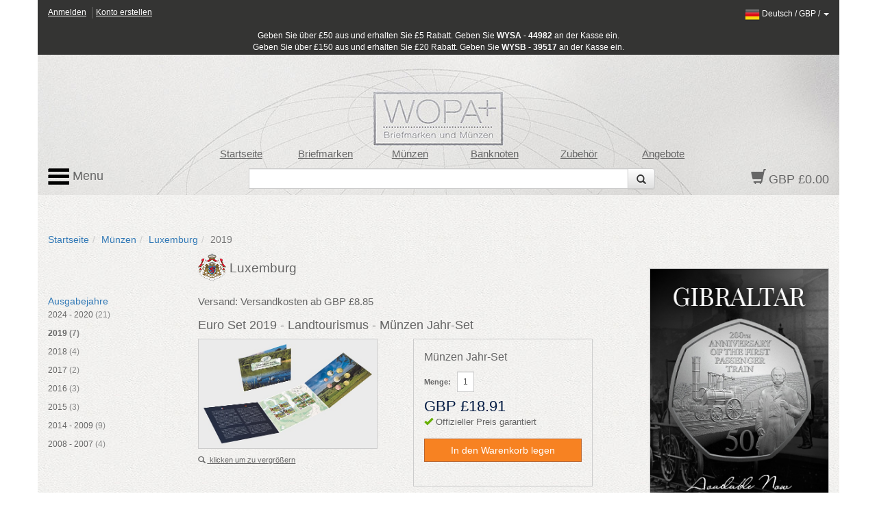

--- FILE ---
content_type: text/html; charset=utf-8
request_url: https://www.wopa-plus.com/de/coins/product/&pid=56508
body_size: 7659
content:
<!DOCTYPE html>

<html lang="de">
<head>
<title>Euro Set 2019 - Landtourismus | Luxemburg Münzen | Briefmarken, Münzen, Banknoten aus aller Welt und Sammlerzubehör | WOPA+</title>
<meta http-equiv="X-UA-Compatible" content="IE=edge,chrome=1">
<meta name="viewport" content="width=device-width, maximum-scale=1.0">
<meta http-equiv="Content-Type" content="text/html;charset=UTF-8" >
<link rel="icon" type="image/png" sizes="32x32" href="/favicon-32x32.png">
<link rel="icon" type="image/png" sizes="96x96" href="/favicon-96x96.png">
<link rel="icon" type="image/png" sizes="16x16" href="/favicon-16x16.png">
<link rel="stylesheet" href="/app/0.8.9.prod/css/bootstrap.css?20260105_0">
<link rel="stylesheet" href="/app/0.8.9.prod/css/font-awesome.css?20260105_0">
<link rel="stylesheet" href="/app/0.8.9.prod/css/bootstrap-theme.css?20260105_0">
<link rel="stylesheet" href="/app/0.8.9.prod/css/yamm.css?20260105_0">
<link rel="stylesheet" href="/app/0.8.9.prod/css/styleWopa.css?20260105_0">
<link rel="stylesheet" href="/app/0.8.9.prod/css/widget.css?20260105_0">
<link rel="stylesheet" href="/app/0.8.9.prod/modules/sellerSidebarCrestWidgetModule/css/sellerSidebarCrestWidget.css?20260105_0">
<link rel="stylesheet" href="/app/0.8.9.prod/modules/coinDetails2WidgetModule/css/coinDetails2Widget.css?20260105_0">
<link rel="stylesheet" href="/app/0.8.9.prod/modules/verticalCoinReleaseYear2WidgetModule/css/verticalCoinReleaseYear2Widget.css?20260105_0">
<link rel="stylesheet" href="/app/0.8.9.prod/modules/sellerSidebarLinksWidgetModule/css/sellerSidebarLinksWidget.css?20260105_0">
<link rel="stylesheet" href="/app/0.8.9.prod/modules/hsban1WidgetModule/css/hsban1Widget.css?20260105_0">
<link rel="stylesheet" href="/app/0.8.9.prod/modules/vertSingleSellerCoinSetsWidgetModule/css/vertSingleSellerCoinSetsWidget.css?20260105_0">
<style></style>
<script src="/app/0.8.9.prod/scripts/jquery-1.10.2.min.js?20251298_0"></script>
<script src="/app/0.8.9.prod/scripts/jquery-ui.min.js?20251298_0"></script>
<script src="/app/0.8.9.prod/scripts/bootstrap.min.js?20251298_0"></script>
<script src="/app/0.8.9.prod/scripts/bootstrap3-typeahead.min.js?20251298_0"></script>
<script src="/app/0.8.9.prod/scripts/wopaplus.js?20251298_0"></script>
<script src="/app/0.8.9.prod/scripts/yepnope.1.5.4-min.js?20251298_0"></script>
<script src="/app/0.8.9.prod/scripts/bt-mvc.js?20251298_0"></script>
<script src="/app/0.8.9.prod/scripts/dictionary-de.js?20251298_0"></script>
<script src="/app/0.8.9.prod/scripts/testmenu.js?20251298_0"></script>
<script src="/app/0.8.9.prod/scripts/analytics.js?20251298_0"></script>
<script>
            $(document).ready(function(){
                var jsConfig={'controller':'coins','action':'product','domain':'www.wopa-plus.com','version':'?20251298_0'};
                frontController=new FrontController(jsConfig);
            });
        languageCode='de';</script>

		<script async src="https://www.googletagmanager.com/gtag/js?id=G-PSBPCC8EN1"></script>
		<script>
		window.dataLayer = window.dataLayer || [];
		function gtag(){dataLayer.push(arguments);}
		gtag('js', new Date());
		gtag('config', 'G-3BKFESM481');
		</script>
		
</head>

<body id="doc" class="dev-desktop">
<div id="fb-root"></div>
<script>(function(d, s, id) {
  var js, fjs = d.getElementsByTagName(s)[0];
  if (d.getElementById(id)) return;
  js = d.createElement(s); js.id = id;
  js.src = "//connect.facebook.net/en_US/sdk.js#xfbml=1&version=v2.5";
  fjs.parentNode.insertBefore(js, fjs);
}(document, 'script', 'facebook-jssdk'));</script>

<script src="https://apis.google.com/js/platform.js" async defer>
  {lang: 'en-GB', parsetags: 'explicit'}
</script>

<!-- Place this tag where you want the widget to render. -->

<script>
window.twttr=(function(d,s,id){var js,fjs=d.getElementsByTagName(s)[0],t=window.twttr||{};if(d.getElementById(id))return;js=d.createElement(s);js.id=id;js.src="https://platform.twitter.com/widgets.js";fjs.parentNode.insertBefore(js,fjs);t._e=[];t.ready=function(f){t._e.push(f);};return t;}(document,"script","twitter-wjs"));
</script>

<div id="optionpage" class="container" style="display:none;">
    <div id="header-optionmenu"  class="row">
        <div id="optionsmenu-2nd">
            <a href="#" id="back-options-button-top">< Zurück</a>
        </div>
    </div>
    
                <div class="slot1 slot">
                    
            <div id="sellerSidebarCrest-widget" class="widget row">
                <div class="inner col-xs-12">
                    
        <div class="widget-item">
            <div class="inner">
                <div class="widget-vl">
                    <div class="sellerCrest">
                    </div>
                </div>
            </div>
        </div>
        
                </div>
            </div>
                </div>
                
                <div class="slot2 slot">
                    
        <div id="verticalCoinReleaseYear2-widget" class="widget row">
            <div class="inner col-xs-12">
                <h2 class="widget-header widget-header-top row "><div class="headerText col-xs-12">Ausgabejahre</div></h2>
                <div class="widget-items"><ul class="list-group">
        <li class="widget-item" data-releaseyear="2024">
            <div class="inner">
                <div class="widget-vl">
                    <div class="sellerLink itemLink">
                        <a href="https://www.wopa-plus.com/de/coins/releaseyear/&loc=LU&ry=2024" class="noLinkDecoration list-group-item " title="2024"><span class="title">2024 - 2020</span> <span class="countItems">(21)</span></a>
                    </div>
                </div>
            </div>
        </li>
        
        <li class="widget-item" data-releaseyear="2019">
            <div class="inner">
                <div class="widget-vl">
                    <div class="sellerLink itemLink">
                        <a href="https://www.wopa-plus.com/de/coins/releaseyear/&loc=LU&ry=2019" class="noLinkDecoration list-group-item highlight" title="2019"><span class="title">2019</span> <span class="countItems">(7)</span></a>
                    </div>
                </div>
            </div>
        </li>
        
        <li class="widget-item" data-releaseyear="2018">
            <div class="inner">
                <div class="widget-vl">
                    <div class="sellerLink itemLink">
                        <a href="https://www.wopa-plus.com/de/coins/releaseyear/&loc=LU&ry=2018" class="noLinkDecoration list-group-item " title="2018"><span class="title">2018</span> <span class="countItems">(4)</span></a>
                    </div>
                </div>
            </div>
        </li>
        
        <li class="widget-item" data-releaseyear="2017">
            <div class="inner">
                <div class="widget-vl">
                    <div class="sellerLink itemLink">
                        <a href="https://www.wopa-plus.com/de/coins/releaseyear/&loc=LU&ry=2017" class="noLinkDecoration list-group-item " title="2017"><span class="title">2017</span> <span class="countItems">(2)</span></a>
                    </div>
                </div>
            </div>
        </li>
        
        <li class="widget-item" data-releaseyear="2016">
            <div class="inner">
                <div class="widget-vl">
                    <div class="sellerLink itemLink">
                        <a href="https://www.wopa-plus.com/de/coins/releaseyear/&loc=LU&ry=2016" class="noLinkDecoration list-group-item " title="2016"><span class="title">2016</span> <span class="countItems">(3)</span></a>
                    </div>
                </div>
            </div>
        </li>
        
        <li class="widget-item" data-releaseyear="2015">
            <div class="inner">
                <div class="widget-vl">
                    <div class="sellerLink itemLink">
                        <a href="https://www.wopa-plus.com/de/coins/releaseyear/&loc=LU&ry=2015" class="noLinkDecoration list-group-item " title="2015"><span class="title">2015</span> <span class="countItems">(3)</span></a>
                    </div>
                </div>
            </div>
        </li>
        
        <li class="widget-item" data-releaseyear="2014">
            <div class="inner">
                <div class="widget-vl">
                    <div class="sellerLink itemLink">
                        <a href="https://www.wopa-plus.com/de/coins/releaseyear/&loc=LU&ry=2014" class="noLinkDecoration list-group-item " title="2014"><span class="title">2014 - 2009</span> <span class="countItems">(9)</span></a>
                    </div>
                </div>
            </div>
        </li>
        
        <li class="widget-item" data-releaseyear="2008">
            <div class="inner">
                <div class="widget-vl">
                    <div class="sellerLink itemLink">
                        <a href="https://www.wopa-plus.com/de/coins/releaseyear/&loc=LU&ry=2008" class="noLinkDecoration list-group-item " title="2008"><span class="title">2008 - 2007</span> <span class="countItems">(4)</span></a>
                    </div>
                </div>
            </div>
        </li>
        </ul></div>
                <div class="widget-footer row "></div>
            </div>
        </div>
                </div>
                
                <div class="slot3 slot">
                    
        <div id="sellerSidebarLinks-widget" class="widget row">
            <div class="inner col-xs-12">
                
                
                
            </div>
        </div>
                </div>
                </div>

<div id="page" class="container">
    
<div id="header-customerbar-widget" class="row">

        <div id="header-customerbar-account-status" class="col-xs-6 col-md-4">
            
            <ul class="nav-account-status">
                <li class="nav-item-account-status field-signin"><a href="https://www.wopa-plus.com/de/account/signin/">Anmelden</a>
</li>
                <li class="nav-item-account-status field-signup"><a href="https://www.wopa-plus.com/de/account/create/">Konto erstellen</a>
</li>
            </ul>

        </div>
        

<div id="header-customerbar-account-links" class="col-xs-6 col-md-8">

        <div class="customer-preferences">

            <a href="#" id="update-customer-preferences_link" data-current-currency="GBP" data-current-lang="de">
                <img class="langThumbnail" src="https://wopaplus-images.s3.amazonaws.com/flags/flagDe.png" alt="de">
                <span class="language">Deutsch</span> /
                <span class="currency">GBP</span> /
                <b class="caret"></b>
        
            </a>

        </div>
        
</div>

        <div id="updateCustomerPrefs" class="international-options col-xs-12" style="display:none;">           

            <form action="/index.php" id="lcdUpdateForm" method="post"><input name="__RequestVerificationToken" type="hidden" value="">
                <input type="hidden" name="controller" value="coins">
                <input type="hidden" name="action" value="product">
        
        <fieldset class="fieldset-international-options col-xs-3 col-sm-2 col-md-1">
            <label class="form-label-international-options" for="langId">Sprache</label>
            <select id="langId" name="newlang">
        <option value="en">English</option><option value="de" selected="selected">Deutsch</option><option value="es">Español</option><option value="fr">Français</option><option value="it">Italiano</option><option value="cn">中文</option><option value="ru">Pусский</option>
            </select>
        </fieldset>
        
        <fieldset class="fieldset-international-options col-xs-9 col-sm-4 col-md-3">
            <label class="form-label-international-options" for="currencyId">Devisen</label>
            <select id="currencyId" name="cur" class="bem-form__form-control--international-options">
        <option value="GBP" selected="selected">GBP Britisches Pfund</option><option value="USD">USD Dollar Vereinigte Staaten</option><option value="EUR">EUR Euros</option><option value="CAD">CAD Kanadischer Dollar</option><option value="DKK">DKK Dänische Krone</option><option value="JPY">JPY Japanische YEN</option><option value="CHF">CHF Schweizer Franken</option><option value="HKD">HKD Hong Kong Dollar</option><option value="AUD">AUD Australischer Dollar</option><option value="ISK">ISK Isländische Krone</option><option value="NOK">NOK Norwegische Krone</option><option value="NZD">NZD Neuseeland-Dollar</option><option value="CNY">CNY Chinesischer Renminbi</option><option value="RON">RON Rumänischer Leu</option><option value="HUF">HUF Ungarische Forint</option><option value="BAM">BAM Konvertible Mark</option><option value="CZK">CZK Tschechische Krone</option><option value="CRC">CRC Dollar Vereinigte Staaten</option>
            </select>
        </fieldset>
        <input type="hidden" name="pid" value="56508">
                <button type="submit" class="btn update col-xs-2 col-md-1 pull-right2">Aktualisieren</button>
            </form>
        
        </div>
    
</div>

<div id="header-promotionbar" class="row">
<span>Geben Sie über &pound;50 aus und erhalten Sie &pound;5 Rabatt. Geben Sie <strong>WYSA - 44982</strong> an der Kasse ein. <br>
Geben Sie über &pound;150 aus und erhalten Sie &pound;20 Rabatt. Geben Sie <strong>WYSB - 39517</strong> an der Kasse ein.
</span>
</div>
    <header id="header" class="header row lang-de">
    
            <div class="inner">
                <div class="row">
                    <div id="quick-nav" class="hidden-xs col-sm-offset-1 col-sm-9 col-md-offset-1 col-md-9 col-lg-offset-2 col-lg-8">
                    
        <ul class="quick-nav-menu row">
        <li class="col-sm-2 col-md-2 col-lg-2"><a href="https://www.wopa-plus.com/de/index/index/">Startseite</a>
</li>
        <!-- <li class="col-sm-2 col-md-2 col-lg-2"><a href="https://www.wopa-plus.com/de/stamps/members/">Länder</a>
</li>-->
        <li class="col-sm-2 col-md-2 col-lg-2"><a href="https://www.wopa-plus.com/de/stamps/index/">Briefmarken</a>
</li>
        <li class="col-sm-2 col-md-2 col-lg-2"><a href="https://www.wopa-plus.com/de/coins/index/">Münzen</a>
</li>
        <li class="col-sm-2 col-md-2 col-lg-2"><a href="https://www.wopa-plus.com/de/banknotes/index/">Banknoten</a>
</li>
        <li class="col-sm-2 col-md-2 col-lg-2"><a href="https://www.wopa-plus.com/de/accessories/index/">Zubehör</a>
</li>
        <li class="col-sm-2 col-md-2 col-lg-2"><a href="https://www.wopa-plus.com/de/main/promoted/">Angebote</a>
</li>
        </ul>
                    </div>
                </div>
                    
                <div class="row">
                    <div id="secondary-nav" class="col-xs-12 col-sm-3 col-md-3 col-lg-2 pull-right">
                    
        <div id="basket-widget" class="widget">
            <div class="inner">
                <a href="https://www.wopa-plus.com/de/basket/view/" class="heading">
                    <span class="glyphicon glyphicon-shopping-cart"></span>
                    <span class="basket-amount">GBP £0.00</span>
                </a>
            </div>
        </div>
        
                    </div>                     

                    <div id="search-container" class="hidden-xs col-sm-offset-3 col-sm-6 col-md-offset-3 col-md-6 col-lg-offset-3 col-lg-7">
                    
        <div id="search-widget">

            <form action="https://www.wopa-plus.com/index.php" method="get" name="searchform" id="searchform" class="prevent navbar-form navbar-left select-search" role="search">
            <input type="hidden" name="controller" value="search">
            <input type="hidden" name="action" value="all">
            <input type="hidden" name="lang" value="de">
            
            <div class = "input-group">
               <input type = "text" class="form-control" name="q" value="">
               
               <span class="input-group-btn">
                  <button id="btn-submit-searchform" class="btn btn-default" type="submit">
                     <span class="glyphicon glyphicon-search"></span>
                  </button>
               </span>
               
            </div>
            </form>

        </div>
        
                    </div>                
                </div>

                <div id="primary-nav">
                
        <div class="mainmenu">
            <nav class="navbar navbar-default">
                <ul class="nav navbar-nav">
                    <li class="dropdown mega-dropdown">
                        <a href="#" class="dropdown-toggle" data-toggle="dropdown"><img src="https://wopaplus-images.s3.amazonaws.com/icons/3bars.png"> Menu</a>
                        <ul class="dropdown-menu mega-dropdown-menu row">
<li class="col-sm-6 col-md-3">
                            
        <ul>
            <li class="dropdown-header"><a href="https://www.wopa-plus.com/de/stamps/index/"><i class="mobile-only fa fa-th"></i>Briefmarken</a>
</li>
            <li><a href="https://www.wopa-plus.com/de/stamps/members/">Länder</a>
</li>
            <li><a href="https://www.wopa-plus.com/de/stamps/new/">Neue Briefmarken</a>
</li>
            <li><a href="https://www.wopa-plus.com/de/stamps/bestsellers/">Bestseller Briefmarken</a>
</li>
            <li><a href="https://www.wopa-plus.com/de/stamps/thematics/">Briefmarken nach Themengebieten</a>
</li>
            <li><a href="https://www.wopa-plus.com/de/main/standingorders/">Daueraufträge</a>
</li>
            <li class="divider hidden-sm"></li>
        </ul>
        
                            
        <ul>
            <li class="dropdown-header"><a href="https://www.wopa-plus.com/de/accessories/index/"><i class="mobile-only fa fa-book"></i>Zubehör</a>
</li>
            <li><a href="https://www.wopa-plus.com/de/accessories/members/">Verkäufer</a>
</li>
            <li class="divider hidden-lg hidden-md hidden-sm"></li>
        </ul>
        
                            </li>
                            
                            <li class="col-sm-6 col-md-3">
                            
        <ul>
            <li class="dropdown-header"><a href="https://www.wopa-plus.com/de/coins/index/"><i class="mobile-only fa fa-circle-thin"></i>Münzen</a>
</li>
            <li><a href="https://www.wopa-plus.com/de/coins/members/">Länder</a>
</li>
            <li><a href="https://www.wopa-plus.com/de/coins/new/">Neue Münzen</a>
</li>
            <li><a href="https://www.wopa-plus.com/de/coins/thematics/">Münzen nach Themengebieten</a>
</li>
            <li class="divider hidden-sm"></li>
        
        </ul>
        
                            
        <ul>
            <li class="dropdown-header"><a href="https://www.wopa-plus.com/de/banknotes/index/"><i class="mobile-only fa fa-money"></i>Banknoten</a>
</li>
            <li><a href="https://www.wopa-plus.com/de/banknotes/members/">Länder</a>
</li>
            <li><a href="https://www.wopa-plus.com/de/banknotes/new/">Neue Banknoten</a>
</li>
            <li class="divider hidden-lg hidden-md hidden-sm"></li>
        
        </ul>
        
                            </li>
                            
                            <li class="col-sm-12 col-md-3">
                            
        <ul>
        <li class="dropdown-header"><a href="https://www.wopa-plus.com/de/account/home/"><i class="mobile-only fa fa-user"></i>Konto</a>
</li>
        
                <li><a href="https://www.wopa-plus.com/de/account/signin/">Anmelden</a>
</li>
                <li><a href="https://www.wopa-plus.com/de/account/create/">Konto erstellen</a>
</li>
                
            <li class="divider hidden-md hidden-sm"></li>
        </ul>
        
                            
        <ul>
            <li><a href="https://www.wopa-plus.com/de/index/index/">Startseite</a>
</li>
            <li><a href="https://www.wopa-plus.com/de/main/promoted/">Sonderangebote</a>
</li>
            <li><a href="https://www.wopa-plus.com/de/main/shipping/">Versand</a>
</li>
            <li><a href="https://www.wopa-plus.com/de/main/contact/">Kontakt</a>
</li>
        </ul>
        
                            </li>

                            <li class="hidden-xs col-sm-5 col-md-3">
                            
        <ul>
        <li class="hidden-lg hidden-md divider"></li>

        <li class="dropdown-header heading">Newsletter</li>
        <form id="enewssignupform" class="prevent" action="https://www.wopa-plus.com/index.php" method="get" name="enewssignupform">
            <input type="hidden" name="controller" value="account">
            <input type="hidden" name="action" value="checkEnewsSubscription">
            <input type="hidden" name="lang" value="de">
            
            <div class="form-group">
            <label class="sr-only" for="email">E-Mail Addresse</label>
            <input type="input" class="form-control" id="emailInput" name="emailInput" placeholder="Email eingeben" _required="" data-toggle="tooltip" data-placement="left" title="">
            </div>
            <button id="btn-submit-enewssignupform" type="submit" class="btn btn-flat btn-block btn-highlight uppercase">Abonnieren</button>
        </form>

        </ul>
        
                            </li>
                            
                        </ul>
                    </li>
                </ul>
    
            </nav>
        </div>

        
                </div>
                    
                
            </div>
            </header>

    <div id="main" class="main row">

        <div class="col-xs-12">
        
        <ol id="breadcrumb" class="breadcrumb">
        <li><a href="https://www.wopa-plus.com/de/index/index/">Startseite</a>
</li><li><a href="https://www.wopa-plus.com/de/coins/index/">Münzen</a>
</li><li><a href="https://www.wopa-plus.com/de/coins/member/&loc=LU">Luxemburg</a>
</li><li class="active">2019</li>
        </ol>
                </div>

        <div id="optionsmenu-main" class="col-xs-12 hidden-sm hidden-md hidden-lg">
            <a href="#" id="options-button-top">Optionen >></a>
        </div>

        <div class="col-xs-12">
            
            <div class="row">
                
                <div id="primary" class="col-xs-12 col-md-9">
                    <div class="row">
                        <div id="primary-sidebar" class="sidebar hidden-xs hidden-sm col-md-3">
                                
                <div class="slot1 slot">
                    
            <div id="sellerSidebarCrest-widget" class="widget row">
                <div class="inner col-xs-12">
                    
        <div class="widget-item">
            <div class="inner">
                <div class="widget-vl">
                    <div class="sellerCrest">
                    </div>
                </div>
            </div>
        </div>
        
                </div>
            </div>
                </div>
                
                <div class="slot2 slot">
                    
        <div id="verticalCoinReleaseYear2-widget" class="widget row">
            <div class="inner col-xs-12">
                <h2 class="widget-header widget-header-top row "><div class="headerText col-xs-12">Ausgabejahre</div></h2>
                <div class="widget-items"><ul class="list-group">
        <li class="widget-item" data-releaseyear="2024">
            <div class="inner">
                <div class="widget-vl">
                    <div class="sellerLink itemLink">
                        <a href="https://www.wopa-plus.com/de/coins/releaseyear/&loc=LU&ry=2024" class="noLinkDecoration list-group-item " title="2024"><span class="title">2024 - 2020</span> <span class="countItems">(21)</span></a>
                    </div>
                </div>
            </div>
        </li>
        
        <li class="widget-item" data-releaseyear="2019">
            <div class="inner">
                <div class="widget-vl">
                    <div class="sellerLink itemLink">
                        <a href="https://www.wopa-plus.com/de/coins/releaseyear/&loc=LU&ry=2019" class="noLinkDecoration list-group-item highlight" title="2019"><span class="title">2019</span> <span class="countItems">(7)</span></a>
                    </div>
                </div>
            </div>
        </li>
        
        <li class="widget-item" data-releaseyear="2018">
            <div class="inner">
                <div class="widget-vl">
                    <div class="sellerLink itemLink">
                        <a href="https://www.wopa-plus.com/de/coins/releaseyear/&loc=LU&ry=2018" class="noLinkDecoration list-group-item " title="2018"><span class="title">2018</span> <span class="countItems">(4)</span></a>
                    </div>
                </div>
            </div>
        </li>
        
        <li class="widget-item" data-releaseyear="2017">
            <div class="inner">
                <div class="widget-vl">
                    <div class="sellerLink itemLink">
                        <a href="https://www.wopa-plus.com/de/coins/releaseyear/&loc=LU&ry=2017" class="noLinkDecoration list-group-item " title="2017"><span class="title">2017</span> <span class="countItems">(2)</span></a>
                    </div>
                </div>
            </div>
        </li>
        
        <li class="widget-item" data-releaseyear="2016">
            <div class="inner">
                <div class="widget-vl">
                    <div class="sellerLink itemLink">
                        <a href="https://www.wopa-plus.com/de/coins/releaseyear/&loc=LU&ry=2016" class="noLinkDecoration list-group-item " title="2016"><span class="title">2016</span> <span class="countItems">(3)</span></a>
                    </div>
                </div>
            </div>
        </li>
        
        <li class="widget-item" data-releaseyear="2015">
            <div class="inner">
                <div class="widget-vl">
                    <div class="sellerLink itemLink">
                        <a href="https://www.wopa-plus.com/de/coins/releaseyear/&loc=LU&ry=2015" class="noLinkDecoration list-group-item " title="2015"><span class="title">2015</span> <span class="countItems">(3)</span></a>
                    </div>
                </div>
            </div>
        </li>
        
        <li class="widget-item" data-releaseyear="2014">
            <div class="inner">
                <div class="widget-vl">
                    <div class="sellerLink itemLink">
                        <a href="https://www.wopa-plus.com/de/coins/releaseyear/&loc=LU&ry=2014" class="noLinkDecoration list-group-item " title="2014"><span class="title">2014 - 2009</span> <span class="countItems">(9)</span></a>
                    </div>
                </div>
            </div>
        </li>
        
        <li class="widget-item" data-releaseyear="2008">
            <div class="inner">
                <div class="widget-vl">
                    <div class="sellerLink itemLink">
                        <a href="https://www.wopa-plus.com/de/coins/releaseyear/&loc=LU&ry=2008" class="noLinkDecoration list-group-item " title="2008"><span class="title">2008 - 2007</span> <span class="countItems">(4)</span></a>
                    </div>
                </div>
            </div>
        </li>
        </ul></div>
                <div class="widget-footer row "></div>
            </div>
        </div>
                </div>
                
                <div class="slot3 slot">
                    
        <div id="sellerSidebarLinks-widget" class="widget row">
            <div class="inner col-xs-12">
                
                
                
            </div>
        </div>
                </div>
                                        </div>

                        <div id="maincontent" class="col-xs-12 col-md-9"> 
                            <div class="inner">
                                
                <div class="slot1 slot">
                    
        <div id="sellerSidebarCrest-widget" class="widget row">
            <div class="inner col-xs-12">
                
        <div class="widget-item" data-seller="LU">
            <div class="inner">
                <div class="widget-vl">
                    <div class="sellerCrest">
                        <a href="https://www.wopa-plus.com/de/coins/member/&loc=LU" class="noLinkDecoration" title="Luxemburg">
                        <img src="https://wopaplus-images.s3.amazonaws.com/crests/x40/LU.png" class="crestThumbnail" alt="Luxemburg">
                        <span class="title">Luxemburg</span></a>
                    </div>
                </div>
            </div>
        </div>
        
            </div>
        </div>
                </div>
                
                <div class="slot2 slot">
                    
        <div class="contentpage-slot">
            <div class="inner">
        <div class="shipping_info">Versand: Versandkosten ab GBP £8.85</div>
            </div>
        </div>
        
                </div>
                
                <div class="slot3 slot">
                    
        <div id="coinDetails2-widget" class="widget row">
            
            
        <div id="productDetailsFull" class="widget-item">
            <div class="inner">

                <div class="main">
                    <h1 class="header">
                        <span class="headerTxt">Euro Set 2019 - Landtourismus - Münzen Jahr-Set</span>
                    </h1>
                    
                    <section class="section">
                        <div class="row">
                        
            <div class="imageContainer allowZoom col-xs-12 col-sm-5 col-md-5 col-lg-5">
                <a href="#" id="linkPopup" data-imgpid="56508">
                    <img src="https://wopaplus-images.s3.amazonaws.com/products/560x/LU56508.jpg" alt="Euro Set 2019 - Landtourismus - Münzen Jahr-Set" class="img-responsive" data-imgpid="56508" onerror="thumbnail_280x280_Error(this);">
                    <div class="zoom">
                        <span class="glyphicon glyphicon-search"></span>
                        <span>klicken um zu vergrößern</span>
                    </div>
                </a>
            </div>
            
        <div class="modal fade" id="imagemodal" tabindex="-1" role="dialog" aria-labelledby="myModalLabel" aria-hidden="true">
          <div class="modal-dialog">
            <div class="modal-content">
              <div class="modal-header">
                <button type="button" class="close" data-dismiss="modal"><span aria-hidden="true">&times;</span><span class="sr-only">Schließen</span></button>
                <h4 class="modal-title" id="myModalLabel">Euro Set 2019 - Landtourismus - Münzen Jahr-Set for only GBP £18.91</h4>
              </div>
              <div class="modal-body">
                <img src="https://wopaplus-images.s3.amazonaws.com/products/560x/LU56508.jpg" id="imagepreview" class="img-responsive" >
              </div>
              <div class="modal-footer">
                <button type="submit" id="btnBasketAddModal" name="btnBasketAdd" class="btn btn-flat btn-highlight">In den Warenkorb legen</button><button type="button" class="btn btn-flat btn-transparent" data-dismiss="modal">Schließen</button>
              </div>
            </div>
          </div>
        </div>
        
                        
        <form id="ctacoins" action="https://www.wopa-plus.com/index.php" method="post" name="ctacoins">
        <input type="hidden" name="controller" value="coins">
        <input type="hidden" name="action" value="product">
        <input type="hidden" name="lang" value="de">
        <input type="hidden" name="pid" value="56508">

        <div class="calltoaction col-xs-12 col-sm-4 col-sm-push-1 col-md-5 col-md-push-1 col-lg-5 col-lg-push-1">
            <div class="inner">
                <header class="header">
                    <span class="prodTypeTxt">Münzen Jahr-Set</span>
                    
                <div class="qtyContainer">
                    <label class="qtyTxt">Menge:</label>
                    <input type="text" class="form-control input-sm qtyValue" name="qty" value="1" maxlength="3">
                </div>
            
                </header>
                <div style="clear:both;"></div>
                <section class="section">
                    <div class="prodPrice" data-price="18.91" data-currency="GBP">
                        <span class="priceValue">GBP £18.91</span>
                    </div>

                    <div class="additionalCosts">
                        <span class="shippingTxt"></span>
                    </div>

                    <div class="promotion">
                        <!-- promotion content -->
                    </div>

                    <div class="officialPrice" style="font-size:90%; padding-bottom:5px;">
                        <span class="glyphicon glyphicon glyphicon-ok" style="color:#67af03"></span>
                        <span>Offizieller Preis garantiert</span>
                    </div>

                    <div class="inBasket disabled">
                        <span>(Artikel zum Warenkorb hinzugefügt)</span>
                    </div>

                    <div class="actions">
                        
            <button type="submit" id="btnBasketAdd" name="btnBasketAdd" class="btn btn-flat btn-highlight btn-buy">
            <span class="glyphicon glyphicon-ok disabled"></span>
            <span>In den Warenkorb legen</span>
            </button>
            
                    </div>
                </section>

                <footer class="footer socialMedia">
                
                </footer>
            </div>
        </div>
        </form>
        
                        </div>
                        <div class="row">
                        
                        </div>
                        <div class="row">
                        
        <div class="productFeatures col-xs-12 col-sm-12 col-md-12 col-lg-12">
            <div class="inner">
                <div class="row">
                    
            <div class="productSpecs col-xs-12 col-sm-12 col-md-12">
                <div class="inner">
                    <header class="header">
                        <span class="subheaderTxt">Technische Details</span>
                    </header>

                    <ul class="list">
                    <li><label>Ausgabedatum:</label><span>06.08.2019</span></li><li><label>Designer:</label><span>-</span></li><li><label>Münzamt</label><span>-</span></li><li><label>Metall</label><span>-</span></li><li><label>Gewicht:</label><span>-</span></li><li><label>Farben:</label><span>-</span></li><li><label>Größe:</label><span>-</span></li><li><label>Werte</label><span>-</span></li>
                    </ul>
                </div>
            </div>
                            
                    
            <div class="thematics col-xs-12 col-sm-12 col-md-12">
                <div class="inner">
                    <header class="header">
                        <span class="subheaderTxt">Themengebiete</span>
                    </header>

                    <ul class="list">
                    <li><a href="https://www.wopa-plus.com/de/coins/thematic/&tid=143">Tourismus</a>
</li><li><a href="https://www.wopa-plus.com/de/coins/thematic/&tid=152">Jahr Set</a>
</li><li><a href="https://www.wopa-plus.com/de/coins/thematic/&tid=132">Natur</a>
</li>
                    </ul>
                </div>
            </div>
                            
                </div>
            </div>
        </div>
        
                        </div>
                        <div class="row">
                        
                        </div>
                    </section>
                    
                </div>
            </div>
        </div>
        
        </div>
        
                </div>
                                            </div>
                        </div>
                    </div>
                </div>
                
                <div id="secondary" class="hidden-xs hidden-sm col-md-3">
                
                <div class="slot1 slot">
                    
            <div class="widget hsban1-widget">
                <h2 class="widget-header widget-header-top row "><div class="headerText col-xs-12 col-sm-8"></div></h2>
                
        <div class="widget-item ">
            <div class="inner">

                <div class="bannerLink">
                <a href="https://www.wopa-plus.com/de/coins/product/&pid=105793&bid=554" class="title noLinkDecoration" title="">
            <div class="imageWrapper">
                <div class="imageContainer">
                <img class="img-responsive" src="https://wopaplus-images.s3.amazonaws.com/banners/280x/GI105793.jpg" alt="">
                </div>
            </div>
        </a>
                </div>

            </div>
        </div>
        
            </div>
                </div>
                
                <div class="slot2 slot">
                    
        <div class="widget vertSingleSellerCoinSets-widget row">
            <div class="inner col-xs-12">
                <h2 class="widget-header widget-header-top row "><div class="headerText col-xs-12">Andere Münzenemissionen im 2019</div></h2>
                <div class="widget-items"><ul>
        <li class="widget-item vert-product-widget-item product-widget-item row" data-pid="56517" data-seller="LU">
            <div class="inner">
                <div class="widget-vl">
                
                    
        <div class="widget-imageWrapper col-xs-3">
            <a href="https://www.wopa-plus.com/de/coins/product/&pid=56518" class="title noLinkDecoration" ontouchstart="return true;" title="Munzen aller Nationen 5">
                <div class="imageContainer">
                    <img src="https://wopaplus-images.s3.amazonaws.com/products/140x140/LU56518.jpg" alt="Munzen aller Nationen 5" data-imgpid="56518" class="img-responsive " onerror="thumbnail_140x140_Error(this);">
                </div>
            </a>
            <div class="ribbon-bottom disabled"><span class="glyphicon glyphicon-ok"></span></div>
        </div>
        

                    <div class="prodDetails col-xs-9">
                    
        <table class="table">
            <tr>
                <td class="titleText">
                    <a href="https://www.wopa-plus.com/de/coins/product/&pid=56518" class="title noLinkDecoration" title="Munzen aller Nationen 5">
                        Munzen aller Nationen 5
                    </a>
                </td>
            </tr>
        </table>
        
                    </div>
                    

                </div>
            </div>
        </li>
        
        <li class="widget-item vert-product-widget-item product-widget-item row" data-pid="56515" data-seller="LU">
            <div class="inner">
                <div class="widget-vl">
                
                    
        <div class="widget-imageWrapper col-xs-3">
            <a href="https://www.wopa-plus.com/de/coins/product/&pid=56516" class="title noLinkDecoration" ontouchstart="return true;" title="Munzen aller Nationen 4">
                <div class="imageContainer">
                    <img src="https://wopaplus-images.s3.amazonaws.com/products/140x140/LU56516.jpg" alt="Munzen aller Nationen 4" data-imgpid="56516" class="img-responsive " onerror="thumbnail_140x140_Error(this);">
                </div>
            </a>
            <div class="ribbon-bottom disabled"><span class="glyphicon glyphicon-ok"></span></div>
        </div>
        

                    <div class="prodDetails col-xs-9">
                    
        <table class="table">
            <tr>
                <td class="titleText">
                    <a href="https://www.wopa-plus.com/de/coins/product/&pid=56516" class="title noLinkDecoration" title="Munzen aller Nationen 4">
                        Munzen aller Nationen 4
                    </a>
                </td>
            </tr>
        </table>
        
                    </div>
                    

                </div>
            </div>
        </li>
        
        <li class="widget-item vert-product-widget-item product-widget-item row" data-pid="56513" data-seller="LU">
            <div class="inner">
                <div class="widget-vl">
                
                    
        <div class="widget-imageWrapper col-xs-3">
            <a href="https://www.wopa-plus.com/de/coins/product/&pid=56514" class="title noLinkDecoration" ontouchstart="return true;" title="Munzen aller Nationen 3">
                <div class="imageContainer">
                    <img src="https://wopaplus-images.s3.amazonaws.com/products/140x140/LU56514.jpg" alt="Munzen aller Nationen 3" data-imgpid="56514" class="img-responsive " onerror="thumbnail_140x140_Error(this);">
                </div>
            </a>
            <div class="ribbon-bottom disabled"><span class="glyphicon glyphicon-ok"></span></div>
        </div>
        

                    <div class="prodDetails col-xs-9">
                    
        <table class="table">
            <tr>
                <td class="titleText">
                    <a href="https://www.wopa-plus.com/de/coins/product/&pid=56514" class="title noLinkDecoration" title="Munzen aller Nationen 3">
                        Munzen aller Nationen 3
                    </a>
                </td>
            </tr>
        </table>
        
                    </div>
                    

                </div>
            </div>
        </li>
        
        <li class="widget-item vert-product-widget-item product-widget-item row" data-pid="56511" data-seller="LU">
            <div class="inner">
                <div class="widget-vl">
                
                    
        <div class="widget-imageWrapper col-xs-3">
            <a href="https://www.wopa-plus.com/de/coins/product/&pid=56512" class="title noLinkDecoration" ontouchstart="return true;" title="Hundertjahrfeier der Thronbesteigung der Grossherzogin Charlotte">
                <div class="imageContainer">
                    <img src="https://wopaplus-images.s3.amazonaws.com/products/140x140/LU56512.jpg" alt="Hundertjahrfeier der Thronbesteigung der Grossherzogin Charlotte" data-imgpid="56512" class="img-responsive " onerror="thumbnail_140x140_Error(this);">
                </div>
            </a>
            <div class="ribbon-bottom disabled"><span class="glyphicon glyphicon-ok"></span></div>
        </div>
        

                    <div class="prodDetails col-xs-9">
                    
        <table class="table">
            <tr>
                <td class="titleText">
                    <a href="https://www.wopa-plus.com/de/coins/product/&pid=56512" class="title noLinkDecoration" title="Hundertjahrfeier der Thronbesteigung der Grossherzogin Charlotte">
                        Hundertjahrfeier der Thronbesteigung der Grossherzogin Charlotte
                    </a>
                </td>
            </tr>
        </table>
        
                    </div>
                    

                </div>
            </div>
        </li>
        
        <li class="widget-item vert-product-widget-item product-widget-item row" data-pid="56509" data-seller="LU">
            <div class="inner">
                <div class="widget-vl">
                
                    
        <div class="widget-imageWrapper col-xs-3">
            <a href="https://www.wopa-plus.com/de/coins/product/&pid=56510" class="title noLinkDecoration" ontouchstart="return true;" title="175  Todestag von Guillaume I.">
                <div class="imageContainer">
                    <img src="https://wopaplus-images.s3.amazonaws.com/products/140x140/LU56510.jpg" alt="175  Todestag von Guillaume I." data-imgpid="56510" class="img-responsive " onerror="thumbnail_140x140_Error(this);">
                </div>
            </a>
            <div class="ribbon-bottom disabled"><span class="glyphicon glyphicon-ok"></span></div>
        </div>
        

                    <div class="prodDetails col-xs-9">
                    
        <table class="table">
            <tr>
                <td class="titleText">
                    <a href="https://www.wopa-plus.com/de/coins/product/&pid=56510" class="title noLinkDecoration" title="175  Todestag von Guillaume I.">
                        175  Todestag von Guillaume I.
                    </a>
                </td>
            </tr>
        </table>
        
                    </div>
                    

                </div>
            </div>
        </li>
        
        <li class="widget-item vert-product-widget-item product-widget-item row" data-pid="56505" data-seller="LU">
            <div class="inner">
                <div class="widget-vl">
                
                    
        <div class="widget-imageWrapper col-xs-3">
            <a href="https://www.wopa-plus.com/de/coins/product/&pid=56506" class="title noLinkDecoration" ontouchstart="return true;" title="Benelux Euroset 2019">
                <div class="imageContainer">
                    <img src="https://wopaplus-images.s3.amazonaws.com/products/140x140/LU56506.jpg" alt="Benelux Euroset 2019" data-imgpid="56506" class="img-responsive " onerror="thumbnail_140x140_Error(this);">
                </div>
            </a>
            <div class="ribbon-bottom disabled"><span class="glyphicon glyphicon-ok"></span></div>
        </div>
        

                    <div class="prodDetails col-xs-9">
                    
        <table class="table">
            <tr>
                <td class="titleText">
                    <a href="https://www.wopa-plus.com/de/coins/product/&pid=56506" class="title noLinkDecoration" title="Benelux Euroset 2019">
                        Benelux Euroset 2019
                    </a>
                </td>
            </tr>
        </table>
        
                    </div>
                    

                </div>
            </div>
        </li>
        </ul></div>
                <div class="widget-footer row "></div>
            </div>
        </div>
                </div>
                
                <div class="slot3 slot">
                    
        <div id="sellerSidebarLinks-widget" class="widget row">
            <div class="inner col-xs-12">
                
                
                
            </div>
        </div>
                </div>
                                </div>

            </div>
            
</div>

    </div>
    
    <footer id="footer" class="footer row">
        
        <div class="col-xs-12">
            <div class="inner">
            
            <div id="footer-sitemap-container" class="row">
                <div class="sitemap-col sitemap-col-2 col-xs-12 col-sm-6">
                    <div style="clear:both">
                    
        <ul class="col-xs-6 col-sm-6">
            <li class="heading"><a href="https://www.wopa-plus.com/de/stamps/index/">Briefmarken</a>
</li>
            <li><a href="https://www.wopa-plus.com/de/stamps/new/">Neue Briefmarken</a>
</li>
            <li><a href="https://www.wopa-plus.com/de/stamps/bestsellers/">Bestseller Briefmarken</a>
</li>
            <li><a href="https://www.wopa-plus.com/de/stamps/thematics/">Briefmarken nach Themengebieten</a>
</li>
            <li><a href="https://www.wopa-plus.com/de/stamps/members/">Länder</a>
</li>
            <li><a href="https://www.wopa-plus.com/de/main/standingorders/">Daueraufträge</a>
</li>
        </ul>    
        
                    
        <ul class="col-xs-6 col-sm-6">
            <li class="heading"><a href="https://www.wopa-plus.com/de/coins/index/">Münzen</a>
</li>
            <li><a href="https://www.wopa-plus.com/de/coins/new/">Neue Münzen</a>
</li>
            <li><a href="https://www.wopa-plus.com/de/coins/thematics/">Münzen nach Themengebieten</a>
</li>
            <li><a href="https://www.wopa-plus.com/de/coins/members/">Länder</a>
</li>
        </ul>    
        
                    </div>
                
                    <div style="clear:both">
                    
        <ul class="col-xs-6 col-sm-6">
            <li class="heading"><a href="https://www.wopa-plus.com/de/accessories/index/">Zubehör</a>
</li>
            <li><a href="https://www.wopa-plus.com/de/accessories/members/">Verkäufer</a>
</li>
        </ul>    
        
                    
        <ul class="col-xs-6 col-sm-6">
            <li class="heading"><a href="https://www.wopa-plus.com/de/banknotes/index/">Banknoten</a>
</li>
            <li><a href="https://www.wopa-plus.com/de/banknotes/new/">Neue Banknoten</a>
</li>
            <li><a href="https://www.wopa-plus.com/de/banknotes/members/">Länder</a>
</li>
        </ul>    
        
                    </div>
                </div>

                <div class="sitemap-col sitemap-col-1 col-xs-12 col-sm-6">
                    
        <ul class="col-xs-12 col-sm-6">
            <li class="heading col-xs-12">Hauptmenü</li>
            <li class=" col-xs-6 col-sm-12"><a href="https://www.wopa-plus.com/de/index/index/">Startseite</a>
</li>
            <li class=" col-xs-6 col-sm-12"><a href="https://www.wopa-plus.com/de/main/promoted/">Sonderangebote</a>
</li>
            <li class=" col-xs-6 col-sm-12"><a href="https://www.wopa-plus.com/de/main/about/">Über uns</a>
</li>
            <li class=" col-xs-6 col-sm-12"><a href="https://www.wopa-plus.com/de/main/termsandconditions/">Geschäftsbedingungen</a>
</li>
            <li class=" col-xs-6 col-sm-12"><a href="https://www.wopa-plus.com/de/main/faq/">Häufig gestellte Fragen</a>
</li>
            <li class=" col-xs-6 col-sm-12"><a href="https://www.wopa-plus.com/de/main/shipping/">Versand</a>
</li>
            <li class=" col-xs-6 col-sm-12"><a href="https://www.wopa-plus.com/de/main/currency/">Wechselkurse</a>
</li>
            <li class=" col-xs-6 col-sm-12"><a href="https://www.wopa-plus.com/de/main/vouchers/">Gutscheine</a>
</li>
            <li class=" col-xs-6 col-sm-12"><a href="https://www.wopa-plus.com/de/main/loyaltypoints/">Treuepunkte</a>
</li>
            <li class=" col-xs-6 col-sm-12"><a href="https://www.wopa-plus.com/de/main/privacypolicy/">Datenschutzbestimmungen</a>
</li>
            <li class=" col-xs-6 col-sm-12"><a href="https://www.wopa-plus.com/de/main/cookies/">Cookies</a>
</li>
            <li class=" col-xs-6 col-sm-12"><a href="https://www.wopa-plus.com/de/main/shoppingonline/">Online Bestellungen</a>
</li>
            <li class=" col-xs-6 col-sm-12"><a href="https://www.wopa-plus.com/de/main/contact/">Kontakt</a>
</li>
        </ul>    
        
                    
            <ul class="col-xs-12 col-sm-6 contactDetails">
                <li class="logo1">WOPA+</li>
                <li class="logo2">Stamps and Coins</li>
                <li class="address">PO BOX 5662<br>
                9/3 Cooperage Lane,<br>
                Gibraltar</li>
                <li class="phone">Tel: +350 200 63436</li>
                <li>Email: info@wopa-plus.com</li>
                <li class="logo_fb"><a href="https://www.facebook.com/pages/WOPA-Stamps/602104173175059?ref=ts&fref=ts" target="facebook"><img src="https://wopaplus-images.s3.amazonaws.com/icons/logo_sm_ft_fb.png" alt="facebook"></a></li>
                <li class="logo_twit"><a href="https://twitter.com/wopaplus" target="twitter"><img src="https://wopaplus-images.s3.amazonaws.com/icons/logo_sm_ft_twit_2.png" alt="twitter"></a></li>
                <li class="logo_ig"><a href="https://www.instagram.com/wopaplus/" target="instagram"><img src="https://wopaplus-images.s3.amazonaws.com/icons/logo_sm_ft_ig.png" alt="instagram"></a></li>
                <li style="clear:both">Company Registered Number 51211 (Gibraltar)</li>
                
            </ul>    
        
                </div>
            </div>

        </div>
        
            </div>
        </div>
            </footer>
</div>
<script type="text/javascript">gapi.plusone.go();</script></body>

</html>



--- FILE ---
content_type: text/css
request_url: https://www.wopa-plus.com/app/0.8.9.prod/modules/sellerSidebarCrestWidgetModule/css/sellerSidebarCrestWidget.css?20260105_0
body_size: 252
content:
#sellerSidebarCrest-widget {
  margin: 0 0 10px 0 !important;
}
#sellerSidebarCrest-widget .inner {
  padding: 0;
  margin: 0;
}
#sellerSidebarCrest-widget .widget-item .widget-vl .sellerCrest {
  margin: 0;
  padding: 0;
  height: 40px;
}
#sellerSidebarCrest-widget .widget-item .widget-vl .sellerCrest a .title {
  position: absolute;
  display: inline-block;
  height: 40px;
  margin: 0;
  padding: 0;
  margin-top: 8px;
  font-size: 19px;
  color: #666;
}
#sellerSidebarCrest-widget .widget-item .widget-vl .sellerCrest a .crestThumbnail {
  border: 0;
  position: relative;
  display: inline-block;
  margin: 0;
  padding: 0;
  margin-right: 5px;
}


--- FILE ---
content_type: text/css
request_url: https://www.wopa-plus.com/app/0.8.9.prod/modules/coinDetails2WidgetModule/css/coinDetails2Widget.css?20260105_0
body_size: 1196
content:
.clear-margin {
  margin: 0;
}
.clear-padding {
  padding: 0;
}
.overlap-enabled {
  white-space: nowrap;
  overflow: hidden;
  text-overflow: ellipsis;
}
@media only screen and (min-width: 992px), only screen and (min-width: 768px) and (max-width: 991px) {
  .sidebar-link {
    font-size: 12px;
  }
}
@media only screen and (max-width: 767px) {
  .sidebar-link {
    font-size: 15px;
  }
}
#coinDetails2-widget .widget-item .inner {
  margin: 0;
  padding: 0;
}
#coinDetails2-widget .main > .header {
  padding: 0;
  margin-top: 5px;
  margin-bottom: 10px;
}
#coinDetails2-widget .main > .header .headerTxt {
  color: #666666;
  padding-right: 10px;
}
#coinDetails2-widget .main > .header .prodTypeTxt {
  color: #666666;
}
#coinDetails2-widget .main .section .row {
  margin: 0;
  padding: 0;
}
#coinDetails2-widget .main .section .header .subheaderTxt {
  color: #337ab7;
  font-size: 14px;
}
#coinDetails2-widget .main .section .imageContainer {
  padding: 0;
}
#coinDetails2-widget .main .section .imageContainer img {
  border: 1px solid #cccccc;
}
@media only screen and (max-width: 767px) {
  #coinDetails2-widget .main .section .imageContainer {
    margin: 0 0 2px 0;
  }
  #coinDetails2-widget .main .section .imageContainer .zoom {
    display: none;
  }
}
@media only screen and (min-width: 992px), only screen and (min-width: 768px) and (max-width: 991px) {
  #coinDetails2-widget .main .section .imageContainer .zoom {
    margin-top: 5px;
  }
  #coinDetails2-widget .main .section .imageContainer .zoom span {
    font-size: 11px;
    padding-right: 2px;
  }
}
#coinDetails2-widget .main .section .calltoaction {
  margin: 0;
  padding: 0;
}
@media only screen and (min-width: 992px), only screen and (min-width: 768px) and (max-width: 991px) {
  #coinDetails2-widget .main .section .calltoaction .inner {
    padding: 15px;
    border: 1px solid #cccccc;
  }
}
@media only screen and (max-width: 767px) {
  #coinDetails2-widget .main .section .calltoaction {
    margin: 20px 0 20px 0;
  }
}
#coinDetails2-widget .main .section .calltoaction .header {
  display: block;
}
#coinDetails2-widget .main .section .calltoaction .header .qtyContainer {
  display: block;
  clear: both;
}
@media only screen and (min-width: 768px) and (max-width: 991px), only screen and (min-width: 992px) {
  #coinDetails2-widget .main .section .calltoaction .header .qtyContainer {
    width: 100%;
  }
}
@media only screen and (max-width: 767px) {
  #coinDetails2-widget .main .section .calltoaction .header .qtyContainer {
    margin: 0 0 20px 0;
    width: 100%;
  }
}
#coinDetails2-widget .main .section .calltoaction .header .qtyContainer .qtyTxt {
  color: #666666;
}
@media only screen and (min-width: 768px) and (max-width: 991px), only screen and (min-width: 992px) {
  #coinDetails2-widget .main .section .calltoaction .header .qtyContainer .qtyTxt {
    font-size: 11px;
    padding: 5px 5px 0 0;
  }
}
#coinDetails2-widget .main .section .calltoaction .header .qtyContainer .qtyValue {
  padding: 0;
  margin: 0;
  text-align: center;
}
@media only screen and (min-width: 768px) and (max-width: 991px), only screen and (min-width: 992px) {
  #coinDetails2-widget .main .section .calltoaction .header .qtyContainer .qtyValue {
    display: inline-block;
    width: 25px;
  }
}
@media only screen and (max-width: 767px) {
  #coinDetails2-widget .main .section .calltoaction .header .qtyContainer .qtyValue {
    width: 50px;
    display: inline-block;
  }
}
#coinDetails2-widget .main .section .calltoaction .header .prodTypeTxt {
  width: 100%;
  margin: 0 0 10px 0;
  display: block;
  font-size: 16px;
}
@media only screen and (min-width: 768px) and (max-width: 991px), only screen and (min-width: 992px) {
  
}
@media only screen and (max-width: 767px) {
  #coinDetails2-widget .main .section .calltoaction .header .prodTypeTxt {
    font-size: 24px;
  }
}
#coinDetails2-widget .main .section .calltoaction .section {
  clear: both;
  margin: 5px 0 0 0;
}
#coinDetails2-widget .main .section .calltoaction .section .prodPrice {
  color: #001a42;
}
@media only screen and (min-width: 768px) and (max-width: 991px), only screen and (min-width: 992px) {
  #coinDetails2-widget .main .section .calltoaction .section .prodPrice .priceValue {
    font-size: 22px;
  }
}
@media only screen and (max-width: 767px) {
  #coinDetails2-widget .main .section .calltoaction .section .prodPrice .priceValue {
    font-size: 26px;
  }
}
#coinDetails2-widget .main .section .calltoaction .section .inBasket {
  font-size: 13px;
  color: #f44336;
}
#coinDetails2-widget .main .section .calltoaction .section .inBasket.disabled {
  padding: 0;
  display: none;
}
#coinDetails2-widget .main .section .calltoaction .section .actions {
  margin-top: 10px;
}
#coinDetails2-widget .main .section .calltoaction .section .actions .btn {
  font-size: 14px;
  white-space: nowrap;
  overflow: hidden;
  text-overflow: ellipsis;
}
@media only screen and (min-width: 992px), only screen and (min-width: 768px) and (max-width: 991px) {
  #coinDetails2-widget .main .section .calltoaction .section .actions .btn.btn-buy {
    width: 100%;
    margin: 0 0 10px 0;
  }
}
@media only screen and (max-width: 767px) {
  #coinDetails2-widget .main .section .calltoaction .section .actions .btn.btn-buy {
    width: 60%;
    padding: 10px;
  }
}
#coinDetails2-widget .main .section .calltoaction .section .actions .btn.btn-buy .glyphicon.disabled {
  padding: 0;
  display: none;
}
#coinDetails2-widget .main .section .calltoaction .section .actions .btn.btn-addWishlist {
  border: 1px solid #cacaca;
}
@media only screen and (min-width: 992px), only screen and (min-width: 768px) and (max-width: 991px) {
  #coinDetails2-widget .main .section .calltoaction .section .actions .btn.btn-addWishlist {
    width: 100%;
  }
}
@media only screen and (max-width: 767px) {
  #coinDetails2-widget .main .section .calltoaction .section .actions .btn.btn-addWishlist {
    width: 60%;
    padding: 5px;
    margin: 10px 0 0 0;
    border: 1px solid #cacaca;
  }
}
#coinDetails2-widget .main .section .calltoaction .footer {
  margin: 10px 0 0 0;
}
#coinDetails2-widget .main .section .calltoaction .footer .socialmediaLikeBar {
  padding: 0;
  margin: 0;
  list-style-type: none;
}
#coinDetails2-widget .main .section .calltoaction .footer .socialmediaLikeBar li {
  min-height: 20px;
  vertical-align: top;
  display: inline-block;
  margin: 0;
}
#coinDetails2-widget .main .section #productDescriptionFull {
  padding: 10px 0 10px 0;
  margin: 0;
}
#coinDetails2-widget .main .section #productDescriptionFull .headerText {
  font-size: 14px;
  line-height: 18px;
  color: #666666;
  font-weight: 500;
  margin-bottom: 5px;
}
#coinDetails2-widget .main .section #productDescriptionFull .btn {
  padding: 0;
  font-size: 90%;
}
#coinDetails2-widget .main .section .productFeatures {
  padding: 10px 0 10px 0;
  margin: 0;
}
#coinDetails2-widget .main .section .productFeatures .productSpecs,
#coinDetails2-widget .main .section .productFeatures .thematics {
  margin: 0;
  padding: 0;
}
#coinDetails2-widget .main .section .productFeatures .productSpecs .inner,
#coinDetails2-widget .main .section .productFeatures .thematics .inner {
  margin: 10px 0 10px 0;
  padding: 0;
}
#coinDetails2-widget .main .section .productFeatures .productSpecs .list,
#coinDetails2-widget .main .section .productFeatures .thematics .list {
  list-style-type: none;
  margin: 0;
  padding: 0;
}
#coinDetails2-widget .main .section .productFeatures .productSpecs .list label,
#coinDetails2-widget .main .section .productFeatures .thematics .list label {
  font-weight: 400;
  padding-right: 4px;
}
#coinDetails2-widget .main .section #productsInGroupThumbnails {
  margin: 20px 0 0 0;
  padding: 0;
}
#coinDetails2-widget .main .section #productsInGroupThumbnails > .inner {
  margin: 0;
  padding: 0;
}
#coinDetails2-widget .main .section #productsInGroupThumbnails .widget-items .widget-item {
  margin: 0 0 0 0;
  padding: 0;
}
#coinDetails2-widget .main .section #productsInGroupThumbnails .widget-items .widget-item > .inner {
  margin: 0 20px 0 0;
  padding: 0;
}
#coinDetails2-widget .main .section #productsInGroupThumbnails .widget-items .prodDetails .prodVarType {
  text-align: left;
}
#coinDetails2-widget .main .section #productsInGroupThumbnails .widget-items .prodDetails .prodPrice {
  text-align: left;
  font-weight: 500;
}


--- FILE ---
content_type: text/css
request_url: https://www.wopa-plus.com/app/0.8.9.prod/modules/verticalCoinReleaseYear2WidgetModule/css/verticalCoinReleaseYear2Widget.css?20260105_0
body_size: 536
content:
.clear-margin {
  margin: 0;
}
.clear-padding {
  padding: 0;
}
.overlap-enabled {
  white-space: nowrap;
  overflow: hidden;
  text-overflow: ellipsis;
}
@media only screen and (min-width: 992px), only screen and (min-width: 768px) and (max-width: 991px) {
  .sidebar-link {
    font-size: 12px;
  }
}
@media only screen and (max-width: 767px) {
  .sidebar-link {
    font-size: 15px;
  }
}
#verticalCoinReleaseYear2-widget .inner {
  padding: 0;
  margin: 0;
}
#verticalCoinReleaseYear2-widget .widget-items {
  padding: 0;
  margin: 0;
}
@media only screen and (min-width: 992px), only screen and (min-width: 768px) and (max-width: 991px) {
  #verticalCoinReleaseYear2-widget .widget-items .widget-item {
    margin: 0 0 10px 0;
  }
}
@media only screen and (max-width: 767px) {
  #verticalCoinReleaseYear2-widget .widget-items .widget-item {
    background-color: #fff;
    padding: 10px;
    margin-bottom: 10px;
    border: 1px solid #ccc;
  }
}
#verticalCoinReleaseYear2-widget .widget-items .widget-item .inner {
  padding: 0 10px 0 0;
}
#verticalCoinReleaseYear2-widget .widget-items .widget-item .inner .widget-vl .sellerLink {
  margin: 0;
  padding: 0;
  color: #666666;
}
@media only screen and (min-width: 992px), only screen and (min-width: 768px) and (max-width: 991px) {
  #verticalCoinReleaseYear2-widget .widget-items .widget-item .inner .widget-vl .sellerLink {
    font-size: 12px;
  }
}
@media only screen and (max-width: 767px) {
  #verticalCoinReleaseYear2-widget .widget-items .widget-item .inner .widget-vl .sellerLink {
    font-size: 15px;
  }
}
#verticalCoinReleaseYear2-widget .widget-items .widget-item .inner .widget-vl .sellerLink:hover {
  color: #004b91;
  text-decoration: underline;
}
#verticalCoinReleaseYear2-widget .widget-items .widget-item .inner .widget-vl .sellerLink .list-group-item {
  padding: 0;
  margin: 0;
  background: transparent;
  border: 0;
  color: inherit;
}
#verticalCoinReleaseYear2-widget .widget-items .widget-item .inner .widget-vl .sellerLink .list-group-item.highlight {
  font-weight: 600;
}
#verticalCoinReleaseYear2-widget .widget-items .widget-item .inner .widget-vl .sellerLink .list-group-item .title {
  color: inherit;
  display: inline-block;
  margin: 0;
  padding: 0;
  text-decoration: inherit;
}
#verticalCoinReleaseYear2-widget .widget-items .widget-item .inner .widget-vl .sellerLink .list-group-item .countItems {
  color: #888888;
}


--- FILE ---
content_type: text/css
request_url: https://www.wopa-plus.com/app/0.8.9.prod/modules/vertSingleSellerCoinSetsWidgetModule/css/vertSingleSellerCoinSetsWidget.css?20260105_0
body_size: 353
content:
.clear-margin {
  margin: 0;
}
.clear-padding {
  padding: 0;
}
.overlap-enabled {
  white-space: nowrap;
  overflow: hidden;
  text-overflow: ellipsis;
}
.sidebar-link {
  font-size: 12px;
}
.vertSingleSellerCoinSets-widget .inner {
  padding: 0;
  margin: 0;
}
.vertSingleSellerCoinSets-widget .widget-items {
  padding: 0;
  margin: 5px 0 0 0;
}
.vertSingleSellerCoinSets-widget .widget-items ul {
  margin: 0;
  padding: 0;
}
.vertSingleSellerCoinSets-widget .widget-items li.widget-item {
  margin: 0 0 15px 0;
  list-style-type: none;
}
.vertSingleSellerCoinSets-widget .widget-items li.widget-item .inner {
  margin: 0 ;
  padding: 0;
}
.vertSingleSellerCoinSets-widget .widget-items li.widget-item .widget-vl {
  display: block;
}
.vertSingleSellerCoinSets-widget .widget-items li.widget-item .widget-vl .prodDetails {
  margin: 0;
  padding: 0 10px 0 10px;
}
.vertSingleSellerCoinSets-widget .widget-items li.widget-item .widget-vl .prodDetails .table {
  margin: 0;
}
.vertSingleSellerCoinSets-widget .widget-items li.widget-item .widget-vl .prodDetails .table td {
  padding: 0 0 0 5px;
  white-space: normal !important;
  overflow: auto !important;
  color: #666;
}
.vertSingleSellerCoinSets-widget .widget-items li.widget-item .widget-vl .prodDetails .table td.sellerLink {
  padding: 3px 0 0 5px !important;
}


--- FILE ---
content_type: application/javascript
request_url: https://www.wopa-plus.com/app/0.8.9.prod/scripts/app/controller/coins/product.js?20251298_0
body_size: 1617
content:
function AppController(){
	this.controller=appConfig.get('controller');
	this.action=appConfig.get('action');
	
	// inherit from controller class
	$.extend(this,new Controller());

	// init page object
	this.initPage(new Page());


	// init call to action
	var calltoaction=new CallToAction();
	calltoaction.initCalltoaction();

	
	// init enews subscription
	var enewsSubscription=new EnewsSubscription();
	enewsSubscription.initEnewsSubscription();

	this.mainAction();
}

AppController.prototype.mainAction = function(){
	$('form[name=ctacoins] input[name=qty]').keydown(function(event) {
		var keyCode=event.keyCode;
		var keyString='';
		
		if ( 
			// Allow: Ctrl+A
			(event.keyCode == 46) || (event.keyCode == 8) || (event.keyCode == 9) || (event.keyCode == 27) || 
	
			// Allow: home, end, left, right
			(event.keyCode == 65 && event.ctrlKey === true) || 
	
			// allow: enter
			(event.keyCode >= 35 && event.keyCode <= 39)||

			(event.keyCode==13)
		){
			keyString=String.fromCharCode(keyCode);
		}else if(				
			(keyCode >= 65 && keyCode <=90 )|| 
			(keyCode==109) || (keyCode==189)
		){
			keyString='';
			return false;
		}else if (keyCode >= 48 && keyCode <= 57) {
			keyString=String.fromCharCode(keyCode);
			//console.log('valid'+keyString+' '+keyCode);
		}else{
			// console.log('invalid'+keyCode);
			keyString='';
			return false;
		}
	});
	
	$('#ctacoins').submit(function(event) {
		event.preventDefault();
	});
	
	$("#linkPopup").on("click", function() {
	   $('#imagepreview').attr('src', $('#imageresource').attr('src')); // here asign the image to the modal when the user click the enlarge link
	   $('#imagemodal').modal('show'); // imagemodal is the id attribute assigned to the bootstrap modal, then i use the show function
	});

	$("#btnBasketAddModal").click(function(){
		$('#imagemodal').modal('hide');

		var controller=$('form[name=ctacoins] input[name=controller]').val();
		var action=$('form[name=ctacoins] input[name=action]').val();
		var lang=$('form[name=ctacoins] input[name=lang]').val();
		var pid=$('form[name=ctacoins] input[name=pid]').val();
		var qty=1;
		$('form[name=ctacoins] input[name=controller]').val('basket');
		$('form[name=ctacoins] input[name=action]').val('additem');

		var formdata=$('form[name=ctacoins]').serialize();
		var url=appConfig.get('protocol')+'://'+appConfig.get('domain')+'/'+appConfig.get('script')+'?'+formdata;

		console.log(url);
		
		$.ajax({
           url: url,
           success: function(jsondata)
           {
           		// console.log(jsondata);
           		var productId=jsondata.data.basket.added;
           		var totalBasket=jsondata.data.basket.total;
           		
           		$('#basket-widget .basket-amount').text(totalBasket);
           		console.log('updated basket with '+productId+' to total of '+totalBasket);

           		calltoaction.add2BasketAnimation(productId); /* global calltoaction */
           		$("#btnBasketAdd .glyphicon").removeClass('disabled');
           		$("#btnBasketAdd .glyphicon").addClass('enabled');
           		
           		$('.widget-item[data-pid="'+productId+'"] .ribbon-bottom').removeClass('disabled');
           		$('.widget-item[data-pid="'+productId+'"] .ribbon-bottom').addClass('enabled');
           		
           		$('.calltoaction .section .inBasket').removeClass('disabled');
           		$('.calltoaction .section .inBasket').removeClass('enabled');
           },
           error: function(data)
           {
           		//alert('error'+data);
           },
           datatype:"json"
         });
	});
	
	$("#btnBasketAdd").click(function(){
		var controller=$('form[name=ctacoins] input[name=controller]').val();
		var action=$('form[name=ctacoins] input[name=action]').val();
		var lang=$('form[name=ctacoins] input[name=lang]').val();
		var pid=$('form[name=ctacoins] input[name=pid]').val();
		var qty=$('form[name=ctacoins] input[name=qty]').val();
		$('form[name=ctacoins] input[name=controller]').val('basket');
		$('form[name=ctacoins] input[name=action]').val('additem');

		if (qty<=0){
			$('form[name=ctacoins] input[name=qty]').val(1);
			return;
		}

		var formdata=$('form[name=ctacoins]').serialize();
		var url=appConfig.get('protocol')+'://'+appConfig.get('domain')+'/'+appConfig.get('script')+'?'+formdata;

		// console.log($('form[name=ctacoins]').serialize());
		
		$.ajax({
           url: url,
           success: function(jsondata)
           {
           		// console.log(jsondata);
           		var productId=jsondata.data.basket.added;
           		var totalBasket=jsondata.data.basket.total;
           		
           		$('#basket-widget .basket-amount').text(totalBasket);
           		console.log('updated basket with '+productId+' to total of '+totalBasket);

           		calltoaction.add2BasketAnimation(productId); /* global calltoaction */
           		$("#btnBasketAdd .glyphicon").removeClass('disabled');
           		$("#btnBasketAdd .glyphicon").addClass('enabled');
           		
           		$('.widget-item[data-pid="'+productId+'"] .ribbon-bottom').removeClass('disabled');
           		$('.widget-item[data-pid="'+productId+'"] .ribbon-bottom').addClass('enabled');
           		
           		$('.calltoaction .section .inBasket').removeClass('disabled');
           		$('.calltoaction .section .inBasket').removeClass('enabled');
           },
           error: function(data)
           {
           		//alert('error'+data);
           },
           datatype:"json"
         });
	});


	$("#btnBasketAddLimited").click(function(){
		var controller=$('form[name=ctacoins] input[name=controller]').val();
		var action=$('form[name=ctacoins] input[name=action]').val();
		var lang=$('form[name=ctacoins] input[name=lang]').val();
		var pid=$('form[name=ctacoins] input[name=pid]').val();
		var qty=$('form[name=ctacoins] input[name=qty]').val();
		$('form[name=ctacoins] input[name=controller]').val('basket');
		$('form[name=ctacoins] input[name=action]').val('additem');

		if (qty<=0){
			$('form[name=ctacoins] input[name=qty]').val(1);
			return;
		}

		var formdata=$('form[name=ctacoins]').serialize();
		var url=appConfig.get('protocol')+'://'+appConfig.get('domain')+'/'+appConfig.get('script')+'?'+formdata;

		// console.log($('form[name=ctacoins]').serialize());
		
		$.ajax({
           url: url,
           success: function(jsondata)
           {
           		// console.log(jsondata);
           		var productId=jsondata.data.basket.added;
           		var totalBasket=jsondata.data.basket.total;
           		
           		$('#basket-widget .basket-amount').text(totalBasket);
           		console.log('updated basket with '+productId+' to total of '+totalBasket);

           		calltoaction.add2BasketAnimation(productId); /* global calltoaction */
           		$("#btnBasketAddLimited .glyphicon").removeClass('disabled');
           		$("#btnBasketAddLimited .glyphicon").addClass('enabled');

				$("#btnBasketAddLimited").remove();
				
           		$('.widget-item[data-pid="'+productId+'"] .ribbon-bottom').removeClass('disabled');
           		$('.widget-item[data-pid="'+productId+'"] .ribbon-bottom').addClass('enabled');
           		
           		$('.calltoaction .section .inBasket').removeClass('disabled');
           		$('.calltoaction .section .inBasket').removeClass('enabled');
           },
           error: function(data)
           {
           		//alert('error'+data);
           },
           datatype:"json"
         });
	});


	$("#btnBasketAddDirectly").click(function(){
		var controller=$('form[name=ctacoins] input[name=controller]').val();
		var action=$('form[name=ctacoins] input[name=action]').val();
		var lang=$('form[name=ctacoins] input[name=lang]').val();
		var pid=$('form[name=ctacoins] input[name=pid]').val();
		var qty=1; // overwrite!! only allow one product
		$('form[name=ctacoins] input[name=qty]').val(qty);
		$('form[name=ctacoins] input[name=controller]').val('basket');
		$('form[name=ctacoins] input[name=action]').val('additem');

		var formdata=$('form[name=ctacoins]').serialize();
		var url=appConfig.get('protocol')+'://'+appConfig.get('domain')+'/'+appConfig.get('script')+'?'+formdata;

		// console.log($('form[name=ctacoins]').serialize());
		
		$.ajax({
           url: url,
           success: function(jsondata)
           {
           		// console.log(jsondata);
           		var productId=jsondata.data.basket.added;
           		var totalBasket=jsondata.data.basket.total;
           		
           		$('#basket-widget .basket-amount').text(totalBasket);
           		console.log('updated basket with '+productId+' to total of '+totalBasket);

           		calltoaction.add2BasketAnimation(productId); /* global calltoaction */
           		$("#btnBasketAdd .glyphicon").removeClass('disabled');
           		$("#btnBasketAdd .glyphicon").addClass('enabled');
           		
           		$('.widget-item[data-pid="'+productId+'"] .ribbon-bottom').removeClass('disabled');
           		$('.widget-item[data-pid="'+productId+'"] .ribbon-bottom').addClass('enabled');
           		
           		$('.calltoaction .section .inBasket').removeClass('disabled');
           		$('.calltoaction .section .inBasket').removeClass('enabled');

				$('form[name=ctacoins] input[name=controller]').val('basket');
				$('form[name=ctacoins] input[name=action]').val('view');
   
				var formdata=$('form[name=ctacoins]').serialize();
				var url=appConfig.get('protocol')+'://'+appConfig.get('domain')+'/'+appConfig.get('script')+'?'+formdata;
				window.location.href = url;
           },
           error: function(data)
           {
           		//alert('error'+data);
           },
           datatype:"json"
         });
	});

	$("#btnWishlistAdd").click(function(){
		var controller=$('form[name=ctacoins] input[name=controller]').val();
		var action=$('form[name=ctacoins] input[name=action]').val();
		var lang=$('form[name=ctacoins] input[name=lang]').val();
		var pid=$('form[name=ctacoins] input[name=pid]').val();
		$('form[name=ctacoins] input[name=controller]').val('wishlist');
		$('form[name=ctacoins] input[name=action]').val('additem');

		var formdata=$('form[name=ctacoins]').serialize();
		var url=appConfig.get('protocol')+'://'+appConfig.get('domain')+'/'+appConfig.get('script')+'?'+formdata; /* global appConfig */

		$.ajax({
           url: url,
           success: function(jsondata)
           {
           		var productId=jsondata.data.wishlist.added;
           		console.log('updated wishlist with '+productId);

           		calltoaction.add2WishlistAnimation(productId);
           },
           error: function(data)
           {
           		//alert('error'+data);
           },
           datatype:"json"
         });
	});

	
    $('#options-button-top').on('click',function(){
        $('#page').hide('slide', {direction: 'right'}, 200,function(){
        	$('#optionpage').show('slide', {direction: 'left'}, 200);
        });

    	return false;
    })

	$('#back-options-button-top').on('click',function(){
        $('#optionpage').hide('slide', {direction: 'left'}, 200,function(){
	        $('#page').show('slide', {direction: 'right'}, 200);
        });

    	return false;
	})    
}


--- FILE ---
content_type: application/javascript
request_url: https://www.wopa-plus.com/app/0.8.9.prod/scripts/dictionary-de.js?20251298_0
body_size: 987
content:
var dictionary = {
    'form manipulation':'Fehler beim Senden des Formulars',
    'invalid email':'Bitte geben Sie eine gültige E-Mail-Adresse ein',
    'invalid password':'Bitte geben Sie ein gültiges Passwort ein',
    'password empty':'Bitte geben Sie ein gültiges Passwort ein',
    'invalid address':'Bitte geben Sie eine gültige Adresse ein',
    'address 1 empty':'Bitte geben Sie eine gültige Adresse ein',
    'address 2 empty':'Bitte geben Sie eine gültige Adresse ein',
    'postcode empty':'Bitte geben Sie eine gültige Postleitzahl ein',
    'country empty':'Bitte wählen Sie eine gültiges Land',
    'phone empty':'Bitte geben Sie eine gültige Telefonnummer ein',
    'invalid currency':'Bitte wähle eine gültige Währung',
    'invalid language':'Bitte wählen Sie eine gültige Sprache',
    'cur password empty':'Bitte geben Sie ein gültiges Passwort',
    'passwords do not match':'Passwörter stimmen nicht überein',
    'new password 1 empty':'Bitte geben Sie ein gültiges Passwort',
    'new password 2 empty':'Bitte geben Sie ein gültiges Passwort',
    'password not complex enough':'Das eingegebene Passwort ist nicht komplex genug. Passwörter müssen mindestens 8 Zeichen lang sein und einen Klein- und einen Großbuchstaben enthalten',

    'cardholder name empty':'Bitte geben Sie Name des Karteninhabers an',
    'invalid card type':'Bitte wählen Sie Kartenart',
    'invalid card number':'Bitte geben Sie eine gültige Kartennummer',
    'invalid security code':'Bitte geben Sie eine gültige Sicherheitscode',
    'invalid exp month':'Bitte wählen Sie einen gültigen Ablaufmonat aus',
    'invalid exp year':'Bitte wählen Sie ein gültiges Verfallsjahr aus',
    
    'firstname empty':'Bitte geben Sie den Vornamen an',
    'surname empty':'Bitte geben Sie den Nachnamen an',
    'not agreed to privacy policy':'Um mit der Einrichtung des Kontos fortfahren zu können, müssen Sie unsere Datenschutzbestimmungen und Allgemeinen Geschäftsbedingungen akzeptieren',    
	'require accept terms':'Bitte kreuzen Sie das Kästchen an, wenn Sie fortfahren möchten',

    'invalid vouchercode':'Bitte geben Sie einen gültigen Gutscheincode ein',
    'has been used':'Bitte beachten: Ein Gutschein pro Kunde, pro Postanschrift und pro E-Mail.',
    'error<10gbp':'Gutschein nur gültig für Bestellungen über 10GBP.',
    'error<20gbp':'Gutschein nur gültig für Bestellungen über 20GBP.',
    'error<25gbp':'Gutschein nur gültig für Bestellungen über 25GBP.',
    'error<30gbp':'Gutschein nur gültig für Bestellungen über 30GBP.',
    'error<50gbp':'Gutschein nur gültig für Bestellungen über 50GBP.',
	'error<60gbp':'Gutschein nur gültig für Bestellungen über 60GBP.',
    'error<80gbp':'Gutschein nur gültig für Bestellungen über 80GBP.',
    'error<100gbp':'Gutschein nur gültig für Bestellungen über 100GBP.',
    'error<150gbp':'Gutschein nur gültig für Bestellungen über 150GBP.',
    'error<100cny':'Gutschein nur gültig für Bestellungen über 100CNY.',
    'error<10usd':'Gutschein nur gültig für Bestellungen über 10USD.',
    'error<25usd':'Gutschein nur gültig für Bestellungen über 25USD.',
    'error<50usd':'Gutschein nur gültig für Bestellungen über 50USD.',
    'error<100usd':'Gutschein nur gültig für Bestellungen über 100USD.',
    'error<20aud':'Gutschein nur gültig für Bestellungen über 20AUD.',
    'error<50aud':'Gutschein nur gültig für Bestellungen über 50AUD.',
    'error<10eur':'Gutschein nur gültig für Bestellungen über 10EUR.',
    'error<20eur':'Gutschein nur gültig für Bestellungen über 20EUR.',
    'error<25eur':'Gutschein nur gültig für Bestellungen über 25EUR.',
    'error<50eur':'Gutschein nur gültig für Bestellungen über 50EUR.'
};
